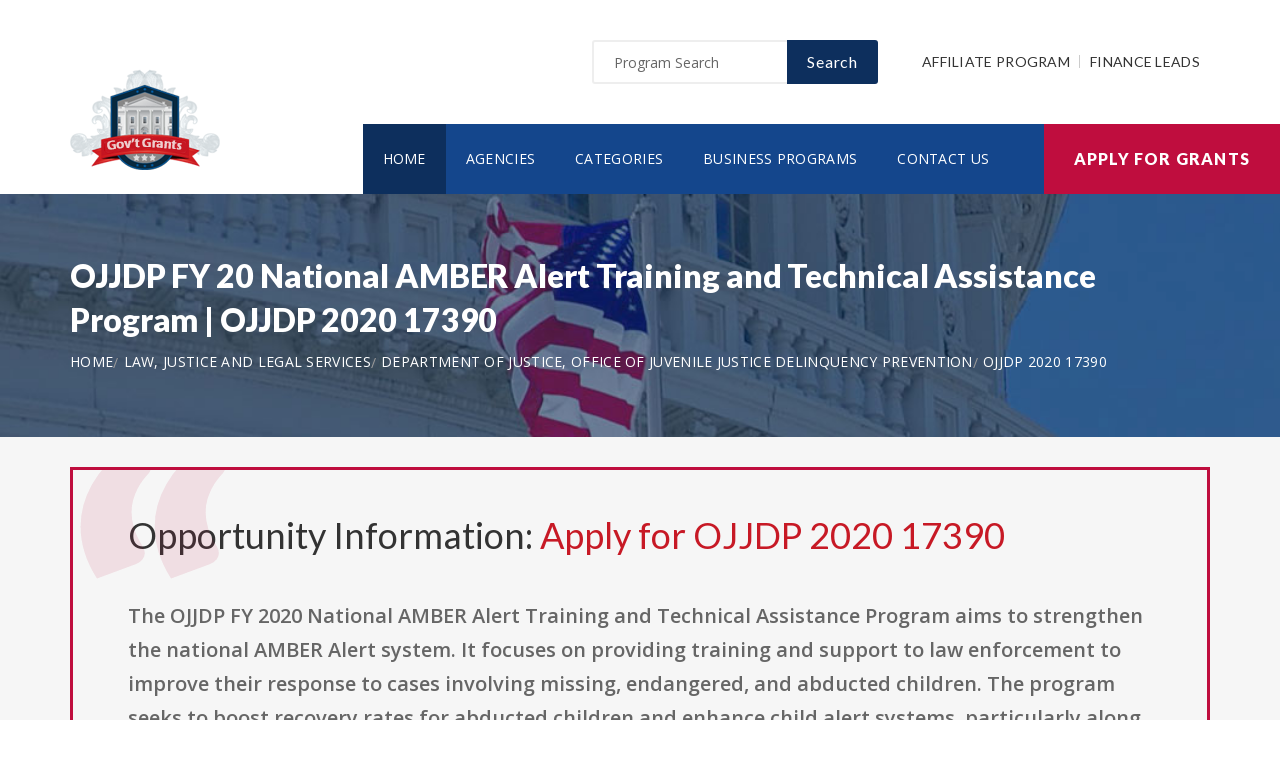

--- FILE ---
content_type: text/html; charset=UTF-8
request_url: https://www.graduateschoolgrants.info/opportunity/ojjdp-fy-20-national-amber-alert-training-and-technical-assistance-program/52717
body_size: 7761
content:
<!doctype html>
<html lang="en">

<head>

  <!-- Google Web Fonts
  ================================================== -->

  <link href="https://fonts.googleapis.com/css?family=Open+Sans:300,400,600,700,800%7CLato:300,400,700,900" rel="stylesheet">

  <!-- Basic Page Needs
  ================================================== -->

  <base href="https://www.graduateschoolgrants.info/">
  <title>OJJDP FY 20 National AMBER Alert Training and Technical Assistance Program | OJJDP 2020 17390</title>
  
  <!--meta info-->
  <meta charset="utf-8">
  <meta name="author" content="www.graduateschoolgrants.info">
  <meta name="keywords" content="">
  <meta name="description" content="Learn and Apply for Government Funding Opportunity: OJJDP FY 20 National AMBER Alert Training and Technical Assistance Program">
  <link rel="canonical" href="https://www.graduateschoolgrants.info/opportunity/ojjdp-fy-20-national-amber-alert-training-and-technical-assistance-program/52717" />
  <!-- Mobile Specific Metas
  ================================================== -->
  <meta name="viewport" content="width=device-width, initial-scale=1.0, maximum-scale=1.0, user-scalable=no">

  <!-- Vendor CSS
  ============================================ -->
  
  <link rel="stylesheet" href="v2/font/linea-basic/styles.css">
  <link rel="stylesheet" href="v2/font/linea-ecommerce/styles.css">
  <link rel="stylesheet" href="v2/font/linea-arrows/styles.css">
  <link rel="stylesheet" href="v2/plugins/fancybox/jquery.fancybox.css">
  <link rel="stylesheet" href="v2/plugins/revolution/css/settings.css">
  <link rel="stylesheet" href="v2/plugins/revolution/css/layers.css">
  <link rel="stylesheet" href="v2/plugins/revolution/css/navigation.css">

  <!-- CSS theme files
  ============================================ -->
  <link rel="stylesheet" href="v2/css/bootstrap.min.css">
  <link rel="stylesheet" href="v2/css/fontello.css">
  <link rel="stylesheet" href="v2/css/owl.carousel.css">
  <link rel="stylesheet" href="v2/css/style.css">
  <link rel="stylesheet" href="v2/css/responsive.css">


    <meta property='og:title' content='OJJDP FY 20 National AMBER Alert Training and Technical Assistance Program | OJJDP 2020 17390'/>
    <meta property='og:type' content='article'/>
    <meta property='og:url' content='https://www.graduateschoolgrants.info/opportunity/ojjdp-fy-20-national-amber-alert-training-and-technical-assistance-program/52717'/>
    <meta property='og:image' content='https://www.graduateschoolgrants.info/images/logo_top.png'/>
    <meta property='og:site_name' content='GRADUATESCHOOLGRANTS.INFO'/>
    <meta property='og:description' content='Learn and Apply for Government Funding Opportunity: OJJDP FY 20 National AMBER Alert Training and Technical Assistance Program'/>
		
		<meta name='robots' content='index, follow'>
		
<link rel="shortcut icon" href="images/favicon.ico" type="image/x-icon">
<link rel="icon" href="images/favicon.ico" type="image/x-icon">

	<!--
<script async src="//pagead2.googlesyndication.com/pagead/js/adsbygoogle.js"></script>
<script>
  (adsbygoogle = window.adsbygoogle || []).push({
    google_ad_client: "ca-pub-7491980484785142",
    enable_page_level_ads: true
  });
</script>
-->

</head>

<body>
<script>
window.addEventListener('mouseover', initLandbot, { once: true });
window.addEventListener('touchstart', initLandbot, { once: true });
var myLandbot;
function initLandbot() {
  if (!myLandbot) {
    var s = document.createElement('script');s.type = 'text/javascript';s.async = true;
    s.addEventListener('load', function() {
      var myLandbot = new Landbot.Livechat({
        configUrl: 'https://chats.landbot.io/v3/H-1190840-SWBK33D9X6YW7FXH/index.json',
      });
    });
    s.src = 'https://cdn.landbot.io/landbot-3/landbot-3.0.0.js';
    var x = document.getElementsByTagName('script')[0];
    x.parentNode.insertBefore(s, x);
  }
}
</script>
<div id="fb-root"></div>
<script>(function(d, s, id) {
  var js, fjs = d.getElementsByTagName(s)[0];
  if (d.getElementById(id)) return;
  js = d.createElement(s); js.id = id;
  js.src = "//connect.facebook.net/en_US/all.js#xfbml=1&appId=138342592886256";
  fjs.parentNode.insertBefore(js, fjs);
}(document, 'script', 'facebook-jssdk'));</script>

  <div class="loader"></div>


  <!-- - - - - - - - - - - - - - Wrapper - - - - - - - - - - - - - - - - -->

  <div id="wrapper" class="wrapper-container">

    <!-- - - - - - - - - - - - - Mobile Menu - - - - - - - - - - - - - - -->

    <nav id="mobile-advanced" class="mobile-advanced"></nav>

    <!-- - - - - - - - - - - - - - Header - - - - - - - - - - - - - - - - -->

    <header id="header" class="sticky-header header-3">

      <!-- top-header -->

      <div class="top-header">

        <div class="container">
          
          <div class="row">
            
            <div class="col-lg-3">
              
              <!-- logo -->

              <div class="logo-wrap">

                <a href="https://www.graduateschoolgrants.info" class="logo"><img src="v2/images/logo_top.png" alt="Government Grants"></a>

              </div>

            </div>
            <div class="col-lg-9">

              <div class="page-options">
                
                <div class="join-us style-3">
                  
                  <div class="newslatter">
                    <form class="join-form" action='search' method='post'>
                      <button type="submit" class="btn btn-style-4 f-right">Search</button>
                      <div class="input-holder">
                        <input type="text" name="query" placeholder="Program Search" value="" onfocus="this.value = '';" onblur="if (this.value == '') {this.value = 'Funding Number Search';}">
                      </div>
                    </form>
                  </div>


                </div>

                <div class="lang-section">
                   <a href='https://www.usgrants.org/affiliate-program'>Affiliate Program</a>
                  <a href='https://www.usgrants.org/finance-leads.html'>Finance Leads</a>
                </div>
                

                
              </div>
              
              <!--main menu-->

              <div class="menu-holder">
                
                <div class="menu-wrap">

                  <div class="nav-item">
                    
                    <!-- - - - - - - - - - - - - - Navigation - - - - - - - - - - - - - - - - -->

                    <nav id="main-navigation" class="main-navigation">
                      <ul id="menu" class="clearfix">
                        <li class="current"><a href="https://www.graduateschoolgrants.info">Home</a></li>
                        <li class=""><a href="https://www.graduateschoolgrants.info/agency">Agencies</a></li>
                        <li class=""><a href="https://www.graduateschoolgrants.info/category">Categories</a></li>
                        <li class=""><a href="https://www.graduateschoolgrants.info/business">Business Programs</a></li>
                        <li class=""><a href="https://www.graduateschoolgrants.info/contact">Contact Us</a></li>
                      </ul>
                    </nav>

                    <!-- - - - - - - - - - - - - end Navigation - - - - - - - - - - - - - - - -->

                  </div>

                </div>

              </div>

            </div>

          </div>
        </div>


        <a href="https://www.graduateschoolgrants.info/apply" class="btn btn-style-6 btn-big">Apply for Grants</a>




      </div>
      
    </header>

    <!-- - - - - - - - - - - - - end Header - - - - - - - - - - - - - - - -->

    <div class="breadcrumbs-wrap" data-bg="v2/images/1920x200.jpg">

      <div class="container">
        
        <h1 class="page-title" style="font-size:2em;">OJJDP FY 20 National AMBER Alert Training and Technical Assistance Program | OJJDP 2020 17390</h1>

    <!-- - - - - - - - - - - - - - Breadcrumbs - - - - - - - - - - - - - - - - -->



        <ul class="breadcrumbs">
<li><a href='https://www.graduateschoolgrants.info' style='color:#ffffff;'>Home</a></li><li><a href='https://www.graduateschoolgrants.info/category/law-justice-and-legal-services' style='color:#ffffff;'>Law, Justice and Legal Services</a></li><li><a href='https://www.graduateschoolgrants.info/agency/department-of-justice-office-of-juvenile-justice-delinquency-prevention' style='color:#ffffff;'>Department of Justice, Office of Juvenile Justice Delinquency Prevention</a></li><li><a href='https://www.graduateschoolgrants.info/opportunity/ojjdp-fy-20-national-amber-alert-training-and-technical-assistance-program/52717' style='color:#ffffff;'>OJJDP 2020 17390</a></li>        </ul>

    <!-- - - - - - - - - - - - - end Breadcrumbs - - - - - - - - - - - - - - - -->

      </div>

    </div>

    <!-- - - - - - - - - - - - - - Content - - - - - - - - - - - - - - - - -->

    <div id="content">
      
      <div class="page-section-bg type2" style="padding-top:30px;">
        
        <div class="container">
          
          <div class="">



<div class='blockquote-holder with-bg style-2'>
                <blockquote>

<h3 class='section-title'>Opportunity Information: <a href='apply' style='color:#c71925;'>Apply for OJJDP 2020 17390</a></h3>

		<p>The OJJDP FY 2020 National AMBER Alert Training and Technical Assistance Program aims to strengthen the national AMBER Alert system. It focuses on providing training and support to law enforcement to improve their response to cases involving missing, endangered, and abducted children. The program seeks to boost recovery rates for abducted children and enhance child alert systems, particularly along the U.S. borders. Additionally, it emphasizes building community awareness about child exploitation and abuse, while continuing its efforts in Indian Country, specifically through the implementation of the Ashlynne Mike AMBER Alert in Indian Country Act of 2018. The initiative also looks to encourage public involvement in the recovery efforts for missing children.</p>

<ul class='custom-list type-2'>
<li>The <a href='https://www.graduateschoolgrants.info/agency/department-of-justice-office-of-juvenile-justice-delinquency-prevention' style='color:#c71925;'><b>Department of Justice, Office of Juvenile Justice Delinquency Prevention</b></a> in the law, justice and legal services sector is offering a public funding opportunity titled "<b>OJJDP FY 20 National AMBER Alert Training and Technical Assistance Program</b>" and is now available to receive applicants.</li><li>Interested and eligible applicants and submit their applications by referencing the CFDA number(s): <b>16.543</b>.</li><li>This funding opportunity was created on Jan 24, 2020.</li><li>Applicants must submit their applications by Mar 26, 2020. (Agency may still review applications by suitable applicants for the remaining/unused allocated funding in 2026.)</li><li>Each selected applicant is eligible to receive up to $4,400,000.00 in funding.</li><li>The number of recipients for this funding is limited to 1 candidate(s).</li><li>Eligible applicants include: Others (see text field entitled Additional Information on Eligibility for clarification).</li></ul>

<a href='apply' class='btn btn-style-3'>Apply for OJJDP 2020 17390</a>
<p class='text-size-big' style='width:100%;padding-top:20px;'>[Watch] Creating a grant proposal using the step-by-step wizard inside the applicant portal:</p>
<video controls style='width:100%;max-width:800px;margin-top:20px;'>
<source src='https://www.usgrants.org/videos/106. Opportunity Application.mp4?t=20221030' type='video/mp4'>
Your browser does not support the video tag.
</video>
		</blockquote>
</div>

Browse more business programs for <a href='https://www.graduateschoolgrants.info/business/training-services' style='color:#c71925;'>Training Services</a>, <a href='https://www.graduateschoolgrants.info/business/technical-assistance-providers' style='color:#c71925;'>Technical Assistance Providers</a><br><br>Browse more opportunities from the same agency: <a href='https://www.graduateschoolgrants.info/agency/department-of-justice-office-of-juvenile-justice-delinquency-prevention' style='color:#c71925;'>Department of Justice, Office of Juvenile Justice Delinquency Prevention</a><br><br>Browse more opportunities from the same category: <a href='https://www.graduateschoolgrants.info/category/law-justice-and-legal-services' style='color:#c71925;'>Law, Justice and Legal Services</a><br><br>Next opportunity: <a href='https://www.graduateschoolgrants.info/opportunity/alumni-engagement-innovation-fund/52738' style='color:#c71925;'>Alumni Engagement Innovation Fund</a><br><br>Previous opportunity: <a href='https://www.graduateschoolgrants.info/opportunity/example/52298' style='color:#c71925;'>EXAMPLE</a><br><br>
<h3 class='section-title'>Applicant Portal:</h3>


<p class='text-size-big'>Are you interested in learning about about how to apply for this government funding opportunity? You can create a free applicant account and receive instant access to our applicant portal that many business owners like you have benefited from.</p>

<a href='apply' class='btn btn-style-3'>Apply for OJJDP 2020 17390</a>
<p>&nbsp;</p>

	
<h3 class='section-title'>Applicants also applied for:</h3>
<p class='text-size-big'>Applicants who have applied for this opportunity (OJJDP 2020 17390) also looked into and applied for these:</p>
		<div class='table-type-1 style-2'><table>
<tr>
<th>Funding Opportunity</th>

</tr>
		
<tr>
<td><b>COPS-PREPARING-FOR-ACTIVE-SHOOTER-SITUATIONS-2020</b> <a href='apply' style='color:#c71925;'>Apply for COPS PASS 2020</a><br><br>
Funding Number: COPS PASS 2020
<br>Agency: Department of Justice, Community Oriented Policing Services <br>Category: Law, Justice and Legal Services
<br>Funding Amount: $8,600,000</td>
</tr>
			
<tr>
<td><b>Mental-Health-and-Wellness-Act-2020</b> <a href='apply' style='color:#c71925;'>Apply for MENTAL HEALTH AND WELLNESS ACT 2020</a><br><br>
Funding Number: MENTAL HEALTH AND WELLNESS ACT 2020
<br>Agency: Department of Justice, Community Oriented Policing Services <br>Category: Law, Justice and Legal Services
<br>Funding Amount: $350,000</td>
</tr>
			
<tr>
<td><b>COPS-COMMUNITY-POLICING-DEVELOPMENT-2020</b> <a href='apply' style='color:#c71925;'>Apply for COPS COMMUNITY POLICING DEVELOPMENT 2020</a><br><br>
Funding Number: COPS COMMUNITY POLICING DEVELOPMENT 2020
<br>Agency: Department of Justice, Community Oriented Policing Services <br>Category: Law, Justice and Legal Services
<br>Funding Amount: $1,500,000</td>
</tr>
			
<tr>
<td><b>COPS-TRIBAL-RESOURCES-GRANT-PROGRAM-TECHNICAL-ASSISTANCE-2020</b> <a href='apply' style='color:#c71925;'>Apply for COPS TRGP TA 2020</a><br><br>
Funding Number: COPS TRGP TA 2020
<br>Agency: Department of Justice, Community Oriented Policing Services <br>Category: Law, Justice and Legal Services
<br>Funding Amount: $400,000</td>
</tr>
			
<tr>
<td><b>OJJDP FY 20 Juvenile Drug Treatment Court Program</b> <a href='apply' style='color:#c71925;'>Apply for OJJDP 2020 17051</a><br><br>
Funding Number: OJJDP 2020 17051
<br>Agency: Department of Justice, Office of Juvenile Justice Delinquency Prevention <br>Category: Law, Justice and Legal Services
<br>Funding Amount: $600,000</td>
</tr>
			
<tr>
<td><b>OJJDP FY 20 Alaska Native Youth Training and Technical Assistance Project</b> <a href='apply' style='color:#c71925;'>Apply for OJJDP 2020 16834</a><br><br>
Funding Number: OJJDP 2020 16834
<br>Agency: Department of Justice, Office of Juvenile Justice Delinquency Prevention <br>Category: Law, Justice and Legal Services
<br>Funding Amount: $500,000</td>
</tr>
			
<tr>
<td><b>COPS-LAW-ENFORCEMENT-MENTAL-HEALTH-AND-WELLNESS-ACT-2020</b> <a href='apply' style='color:#c71925;'>Apply for COPS LEMHWA 2020</a><br><br>
Funding Number: COPS LEMHWA 2020
<br>Agency: Department of Justice, Community Oriented Policing Services <br>Category: Law, Justice and Legal Services
<br>Funding Amount: $350,000</td>
</tr>
			
<tr>
<td><b>OJJDP FY 20 Internet Crimes Against Children Task Force Program Support</b> <a href='apply' style='color:#c71925;'>Apply for OJJDP 2020 16970</a><br><br>
Funding Number: OJJDP 2020 16970
<br>Agency: Department of Justice, Office of Juvenile Justice Delinquency Prevention <br>Category: Law, Justice and Legal Services
<br>Funding Amount: $2,000,000</td>
</tr>
			
<tr>
<td><b>OJJDP FY 20 Enhancing Juvenile Indigent Defense</b> <a href='apply' style='color:#c71925;'>Apply for OJJDP 2020 17353</a><br><br>
Funding Number: OJJDP 2020 17353
<br>Agency: Department of Justice, Office of Juvenile Justice Delinquency Prevention <br>Category: Law, Justice and Legal Services
<br>Funding Amount: $437,500</td>
</tr>
			
<tr>
<td><b>OJJDP FY 20 Training and Technical Assistance To Expand Children&apos;s Advocacy Centers Serving American Indian/Alaska Native Communities</b> <a href='apply' style='color:#c71925;'>Apply for OJJDP 2020 17714</a><br><br>
Funding Number: OJJDP 2020 17714
<br>Agency: Department of Justice, Office of Juvenile Justice Delinquency Prevention <br>Category: Law, Justice and Legal Services
<br>Funding Amount: $1,000,000</td>
</tr>
			
<tr>
<td><b>OJJDP FY 20 Tribal Children&apos;s Advocacy Center Expansion Initiative for Child Abuse Victims</b> <a href='apply' style='color:#c71925;'>Apply for OJJDP 2020 17713</a><br><br>
Funding Number: OJJDP 2020 17713
<br>Agency: Department of Justice, Office of Juvenile Justice Delinquency Prevention <br>Category: Law, Justice and Legal Services
<br>Funding Amount: $750,000</td>
</tr>
			
<tr>
<td><b>OJJDP FY 20 Mentoring Opportunities for Youth Initiative</b> <a href='apply' style='color:#c71925;'>Apply for OJJDP 2020 16930</a><br><br>
Funding Number: OJJDP 2020 16930
<br>Agency: Department of Justice, Office of Juvenile Justice Delinquency Prevention <br>Category: Law, Justice and Legal Services
<br>Funding Amount: $4,000,000</td>
</tr>
			
<tr>
<td><b>OJJDP FY 20 Supporting Effective Interventions for Adolescent Sex Offenders and Children with Sexual Behavior Problems</b> <a href='apply' style='color:#c71925;'>Apply for OJJDP 2020 17050</a><br><br>
Funding Number: OJJDP 2020 17050
<br>Agency: Department of Justice, Office of Juvenile Justice Delinquency Prevention <br>Category: Law, Justice and Legal Services
<br>Funding Amount: $475,000</td>
</tr>
			
<tr>
<td><b>USAID/Colombia Partners for Transparency Activity</b> <a href='apply' style='color:#c71925;'>Apply for 72051420RFA00006</a><br><br>
Funding Number: 72051420RFA00006
<br>Agency: Agency for International Development, Colombia USAID-Bogota <br>Category: Law, Justice and Legal Services
<br>Funding Amount: $19,000,000</td>
</tr>
			
<tr>
<td><b>Countering Wildlife Trafficking in Sub-Saharan Africa</b> <a href='apply' style='color:#c71925;'>Apply for SFOP0006481</a><br><br>
Funding Number: SFOP0006481
<br>Agency: Department of State, Bureau of International Narcotics-Law Enforcement <br>Category: Law, Justice and Legal Services
<br>Funding Amount: $1,750,000</td>
</tr>
			
<tr>
<td><b>OJJDP FY 20 Opioid Affected Youth Initiative</b> <a href='apply' style='color:#c71925;'>Apply for OJJDP 2020 17352</a><br><br>
Funding Number: OJJDP 2020 17352
<br>Agency: Department of Justice, Office of Juvenile Justice Delinquency Prevention <br>Category: Law, Justice and Legal Services
<br>Funding Amount: $750,000</td>
</tr>
			
<tr>
<td><b>OJJDP FY 20 Delinquency Prevention Program</b> <a href='apply' style='color:#c71925;'>Apply for OJJDP 2020 18132</a><br><br>
Funding Number: OJJDP 2020 18132
<br>Agency: Department of Justice, Office of Juvenile Justice Delinquency Prevention <br>Category: Law, Justice and Legal Services
<br>Funding Amount: $1,000,000</td>
</tr>
			
<tr>
<td><b>Logistical Support for Rule of Law, Citizen Security, and Law Enforcement Projects in Guatemala</b> <a href='apply' style='color:#c71925;'>Apply for INL20CA0013 GUATEMALA TRAVEL LOGISTICS</a><br><br>
Funding Number: INL20CA0013 GUATEMALA TRAVEL LOGISTICS
<br>Agency: Department of State, Bureau of International Narcotics-Law Enforcement <br>Category: Law, Justice and Legal Services
<br>Funding Amount: $3,000,000</td>
</tr>
			
<tr>
<td><b>Modernization of the Police Preventive Model: Creation  and Implementation of the Problem-Oriented Police Strategy</b> <a href='apply' style='color:#c71925;'>Apply for INL20CA0017 COSTARICA POLICESTRATEGY</a><br><br>
Funding Number: INL20CA0017 COSTARICA POLICESTRATEGY
<br>Agency: Department of State, Bureau of International Narcotics-Law Enforcement <br>Category: Law, Justice and Legal Services
<br>Funding Amount: $400,000</td>
</tr>
			
<tr>
<td><b>OJJDP FY 20 Strategies To Support Children Exposed to Violence</b> <a href='apply' style='color:#c71925;'>Apply for OJJDP 2020 17926</a><br><br>
Funding Number: OJJDP 2020 17926
<br>Agency: Department of Justice, Office of Juvenile Justice Delinquency Prevention <br>Category: Law, Justice and Legal Services
<br>Funding Amount: $1,000,000</td>
</tr>
			</table></div>
<p>&nbsp;</p>
<h3 class='section-title'>Grant application guides and resources</h3>

<p class='text-size-big'>It is always free to apply for government grants. However the process may be very complex depending on the funding opportunity you are applying for. Let us help you!</p>

<a href="apply" class="btn btn-style-3">Apply for Grants</a>



<p>&nbsp;</p>

<div class='blockquote-holder style-2'>
<blockquote>
<h3 class='section-title'>Inside Our Applicants Portal</h3>
<ul class='custom-list type-2'>
<li><b>Grants Repository</b> - Access current and historic funding opportunities with ease. Thousands of funding opportunities are published every week. We can help you sort through the database and find the eligible ones to apply for.</li>
<li><b>Applicant Video Guides</b> - The grant application process can be challenging to follow. We can help you with intuitive video guides to speed up the process and eliminate errors in submissions.</li>
<li><b>Grant Proposal Wizard</b> - We have developed a network of private funding organizations and investors across the United States. We can reach out and submit your proposal to these contacts to maximize your chances of getting the funding you need.</li>
</ul>
<a href='apply' class='btn btn-style-3'>Access Applicants Portal</a>
</blockquote>
</div>

<p>&nbsp;</p>

<h3 class='section-title'>Premium leads for funding administrators, grant writers, and loan issuers</h3>

<p class='text-size-big'>Thousands of people visit our website for their funding needs every day. When a user creates a grant proposal and files for submission, we pass the information on to funding administrators, grant writers, and government loan issuers.</p>

<p class='text-size-big'>If you manage government grant programs, provide grant writing services, or issue personal or government loans, we can help you reach your audience.</p>

<a href='https://www.usgrants.org/finance-leads.html' class='btn btn-style-3'>Learn More</a>

<p>&nbsp;</p>
	
<p>&nbsp;</p>


<h3 class='section-title'>Request more information:</h3>
<p class='text-size-big'>Would you like to learn more about this funding opportunity, similar opportunities to "<b>OJJDP 2020 17390</b>", eligibility, application service, and/or application tips? Submit an inquiry below:</p>
<p class='text-size-big'>Don't forget to <a href='https://www.usgrants.org/alerts/'><b>subscribe to our grant alerts</b></a> mailing list to receive weekly alerts on new and updated grant funding opportunities like this one in your email.</p>
<div class='join-us style-4'>
<form method='post' action='contact' class='join-form'>
<input type='hidden' name='type' value='funding-inquiry'>
<input type='hidden' name='title' value='OJJDP FY 20 National AMBER Alert Training and Technical Assistance Program'>
<input type='hidden' name='funding-number' value='OJJDP 2020 17390'>
			 <div class='register-top-grid'>

				 <div>
					<label>First Name</label>
					<input type='text' name='first_name'> 
				 </div>
				 <div>
					<label>Last Name</label>
					<input type='text' name='last_name'> 
				 </div>
				 <div>
					 <label>Email Address</label>
					 <input type='text' name='email'> 
				 </div>
				 <div>
					 <label>Phone Number</label>
					 <input type='text' name='phone'> 
				 </div>

			 </div>
<button type='submit' class='btn btn-style-4'>Request for More Information</button>

</form>
</div>
	


<p>&nbsp;</p>
<h3 class="section-title">Ask a Question:</h3>
<div class="fb-comments" data-href="https://www.graduateschoolgrants.info/opportunity/ojjdp-fy-20-national-amber-alert-training-and-technical-assistance-program/52717" data-width="100%" data-num-posts="25" data-order-by="reverse_time"></div>

          </div>

        </div>

      </div>


    </div>

    <!-- - - - - - - - - - - - - end Content - - - - - - - - - - - - - - - -->

    <!-- - - - - - - - - - - - - - Footer - - - - - - - - - - - - - - - - -->

    <footer id="footer" class="footer-3">

      <div class="call-out join-us type2">
        
        <div class="container">

          <div class="row flex-row">
            <div class="col-md-6">
              
              <div class="bg-col-3">
                <div class="widget-events">
                  
                  <h5 class="event-title">Latest Grant Postings</h5>


                  <div class='event-item'>

                    <div class='event-info'>
                      <h6 class='event-link'><a href='https://www.graduateschoolgrants.info/opportunity/evaluating-snow-water-equivalent-and-soil-moisture-in-a-complex-wildfireimpacted-area-of-the-rocky-mountains-using-a-mobile-cosmic-ray-neutron-sensor/93785'>Evaluating Snow Water Equivalent and Soil Moisture in a Complex Wildfire-Impacted Area of the Rocky Mountains using a Mobile Cosmic Ray Neutron Sensor</a></h6>
                      <div class='event-info-item'>W81EWF 25 SOI 0011</div>
                    </div>
                  </div>

			
                  <div class='event-item'>

                    <div class='event-info'>
                      <h6 class='event-link'><a href='https://www.graduateschoolgrants.info/opportunity/connecting-moroccan-youth-with-us-space-science-and-technology/93779'>Connecting Moroccan Youth with U.S. Space Science and Technology</a></h6>
                      <div class='event-info-item'>OFOP0002098</div>
                    </div>
                  </div>

			
                  <div class='event-item'>

                    <div class='event-info'>
                      <h6 class='event-link'><a href='https://www.graduateschoolgrants.info/opportunity/workforce-innovation-and-opportunity-act-wioa-wagnerpeyser-act-employment-service-es-allotments-for-program-year-py-2025/93297'>Workforce Innovation and Opportunity Act (WIOA) Wagner-Peyser Act Employment Service (ES) Allotments for Program Year (PY) 2025</a></h6>
                      <div class='event-info-item'>ETA TEGL 11 24 ES</div>
                    </div>
                  </div>

			


                  <a href="agency" class="info-btn">Browse Funding Agencies</a> &middot; 
                  <a href="category" class="info-btn">Browse Funding Categories</a>
                </div>
              </div>

            </div>
            <div class="col-md-6">

              <div class="row flex-row">
                <div class="col-sm-12">
                  
                  <div class="bg-col-4">
                    <h5>Weekly Grant Alerts</h5>
                    <p>Stay up to date via email on new and updated funding opportunities</p>
                      <a href='https://www.usgrants.org/alerts'><button class="btn btn-style-6 btn-big f-right" data-type="submit">Subscribe to Grant Alerts</button></a>
                  </div>

                </div>
                <div class="col-sm-12">
                  
                  <div class="bg-col-5">
                    <h5>Stay <br> Connected</h5>
                    <ul class="social-icons">

                      <li><a><i class="icon-facebook"></i></a></li>
                      <li><a><i class="icon-twitter"></i></a></li>
                      <li><a><i class="icon-instagram-5"></i></a></li>
                      <li><a><i class="icon-youtube-play"></i></a></li>
                      <li><a><i class="icon-flickr"></i></a></li>

                    </ul>
                  </div>

                </div>
              </div>

            </div>
          </div>

        </div>

      </div>

      <div class="main-footer">
        
        <div class="container">
        
          <div class="row">
             <div class="col-sm-6 col-xs-6">
              


              <div class="widget align-center">
                
                <div class="copyright">
                  
                  <div class="paid-by">About Our Website</div>
                  <p>Our website is an established government funding resource portal focused on providing legitimate information, resource, and help on government grants and federal funding. From year 2000 to date, We have become one of the largest and legitimate go-to resources for information on government grants.</p>

                </div>

              </div>

            </div>
            <div class="col-sm-6 col-xs-6">
              
              <div class="widget align-right">
                
                <div class="content-element3">

<a href="apply" class="btn btn-style-6 btn-big">Apply for Grants</a>




                </div>
                <p>Copyright &copy; 2000-2026 <a href='https://www.graduateschoolgrants.info'>www.graduateschoolgrants.info</a><br>This website is owned and operated by a private organization and is not affiliated with the United States government.</p>
                <a href="contact" class="link-text">Contact Us</a>

              </div>

            </div>
          </div>

        </div>
        
      </div>

    </footer>

    <!-- - - - - - - - - - - - - end Footer - - - - - - - - - - - - - - - -->

  </div>

  <!-- - - - - - - - - - - - end Wrapper - - - - - - - - - - - - - - -->

  <!-- JS Libs & Plugins
  ============================================ -->
  <script src="v2/js/libs/jquery.modernizr.js"></script>
  <script src="v2/js/libs/jquery-2.2.4.min.js"></script>
  <script src="v2/js/libs/jquery-ui.min.js"></script>
  <script src="v2/js/libs/retina.min.js"></script>
  <script src="v2/plugins/jquery.queryloader2.min.js"></script>
  <script src="v2/plugins/bootstrap.js"></script>


  <!-- JS theme files
  ============================================ -->
  <script src="v2/js/plugins.js"></script>
  <script src="v2/js/script.js"></script>
  
</body>
</html>

